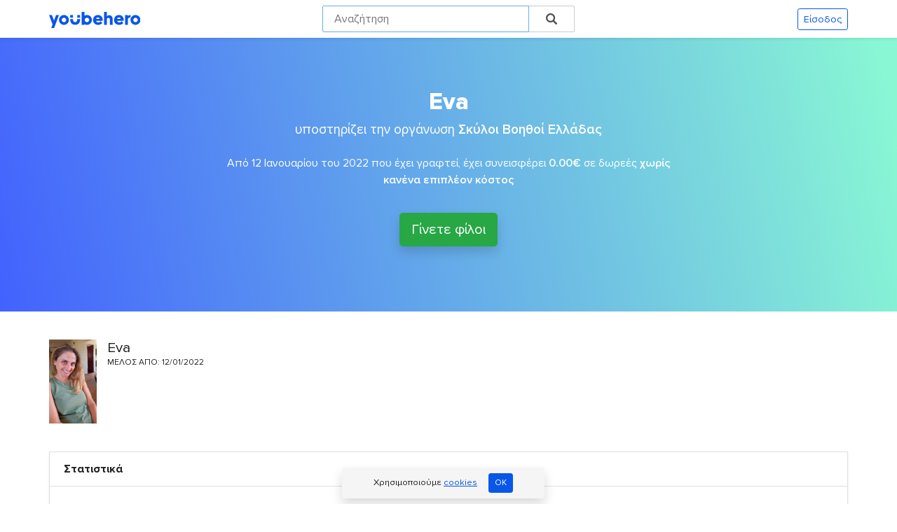

--- FILE ---
content_type: text/html; charset=UTF-8
request_url: https://youbehero.com/gr/user/catlady
body_size: 13887
content:
<!DOCTYPE html>
<html lang="el" dir="ltr">
<head>
    <meta charset="utf-8">
        <meta name="robots" content="noindex,nofollow">
        <meta http-equiv="X-UA-Compatible" content="IE=edge">
      
    <!-- HTML Meta Tags -->
    <title>Eva@YouBeHero</title>
    <meta name="description" content="Η YouBeHero ενώνει οργανώσεις και eshops, προσφέροντας έναν εύκολο τρόπο δωρεάς μέσα από τις καθημερινές online αγορές με πλήρη διαφάνεια." />

    <!-- Google / Search Engine Tags -->
    <meta itemprop="name" content="Eva@YouBeHero" />
    <meta itemprop="description" content="Η YouBeHero ενώνει οργανώσεις και eshops, προσφέροντας έναν εύκολο τρόπο δωρεάς μέσα από τις καθημερινές online αγορές με πλήρη διαφάνεια." />
    <meta itemprop="image" content="https://youbehero.com/img/various/youbehero-og.jpg?v=2.2" />

    <!-- Facebook Meta Tags -->
    <meta property="og:url" content="https://youbehero.com/gr/user/catlady" />
    <meta property="og:type" content="website" />
    <meta property="og:title" content="Eva@YouBeHero" />
    <meta property="og:description" content="Η YouBeHero ενώνει οργανώσεις και eshops, προσφέροντας έναν εύκολο τρόπο δωρεάς μέσα από τις καθημερινές online αγορές με πλήρη διαφάνεια." />
    <meta property="og:image" content="https://youbehero.com/img/various/youbehero-og.jpg?v=2.2" />
    <meta property="fb:app_id" content="977182992651492" />

    <!-- Twitter Meta Tags -->
    <meta name="twitter:card" content="summary_large_image" />
    <meta name="twitter:title" content="Eva@YouBeHero" />
    <meta name="twitter:description" content="Η YouBeHero ενώνει οργανώσεις και eshops, προσφέροντας έναν εύκολο τρόπο δωρεάς μέσα από τις καθημερινές online αγορές με πλήρη διαφάνεια." />
    <meta name="twitter:image" content="https://youbehero.com/img/various/youbehero-og.jpg?v=2.2" />

    <link rel="canonical" href="https://youbehero.com/gr/user/catlady" />

    <link rel="preload" href="/css/styles.css?v=2.7" as="style">
    
    <meta name="viewport" content="width=device-width, initial-scale=1.0" />
    <meta name="csrf-token" content="5OJgvJjnYAP7cuHxWeybCVvvz6WT1Ug2EgJn4XQg">
    <link rel="stylesheet" href="/css/styles.css?v=2.7">

        
    <link rel="dns-prefetch" href="https://maps.gstatic.com/">
    
    <link rel="dns-prefetch" href="https://maps.googleapis.com/">
    
    <link rel="dns-prefetch" href="https://fonts.googleapis.com/">
    
    <link rel="dns-prefetch" href="https://fonts.gstatic.com/">

    <link rel="dns-prefetch" href="https://img.youtube.com/">
    
    <!-- Google Tag Manager resource hints -->
    <link rel="dns-prefetch" href="https://www.googletagmanager.com/">
    <link rel="preconnect" href="https://www.googletagmanager.com/" crossorigin>
        
    <!-- <link rel="dns-prefetch" href="https://vars.hotjar.com/">

    <link rel="dns-prefetch" href="https://script.hotjar.com/"> -->

    <meta name="verification" content="fd75c96e696579a4c8063d7539fd89d9" />

    <meta name="p:domain_verify" content="1fedba016f1b4a2b8891a9a9ccdd4646" />
    
    <meta name="yandex-verification" content="94ecf568faaf9517" />
    
    <link rel="apple-touch-icon" sizes="57x57" href="/img/favicon/apple-icon-57x57.png">
    <link rel="apple-touch-icon" sizes="60x60" href="/img/favicon/apple-icon-60x60.png">
    <link rel="apple-touch-icon" sizes="72x72" href="/img/favicon/apple-icon-72x72.png">
    <link rel="apple-touch-icon" sizes="76x76" href="/img/favicon/apple-icon-76x76.png">
    <link rel="apple-touch-icon" sizes="114x114" href="/img/favicon/apple-icon-114x114.png">
    <link rel="apple-touch-icon" sizes="120x120" href="/img/favicon/apple-icon-120x120.png">
    <link rel="apple-touch-icon" sizes="144x144" href="/img/favicon/apple-icon-144x144.png">
    <link rel="apple-touch-icon" sizes="152x152" href="/img/favicon/apple-icon-152x152.png">
    <link rel="apple-touch-icon" sizes="180x180" href="/img/favicon/apple-icon-180x180.png">
    <link rel="icon" type="image/png" sizes="192x192"  href="/img/favicon/android-icon-192x192.png">
    <link rel="icon" type="image/png" sizes="32x32" href="/img/favicon/favicon-32x32.png">
    <link rel="icon" type="image/png" sizes="96x96" href="/img/favicon/favicon-96x96.png">
    <link rel="icon" type="image/png" sizes="16x16" href="/img/favicon/favicon-16x16.png">
    <link rel="manifest" href="/img/favicon/manifest.json">
    <meta name="msapplication-TileColor" content="#ffffff">
    <meta name="msapplication-TileImage" content="/ms-icon-144x144.png">
    <meta name="theme-color" content="#ffffff">
    
    
        <style>
    #hero-section {
        background: -moz-linear-gradient(top, rgba(0, 0, 0, 0) 0%, rgba(0, 0, 0, 0) 10%, rgba(0, 0, 0, 0.65) 100%), url('  /images/cause/191/hi/skiloi_voithoi_header.JPG') no-repeat !important;
        background: -webkit-gradient(linear, left top, left bottom, color-stop(0%, rgba(0, 0, 0, 0)), color-stop(10%, rgba(0, 0, 0, 0)), color-stop(100%, rgba(0, 0, 0, 0.65))), url('  /images/cause/191/hi/skiloi_voithoi_header.JPG') no-repeat !important;
        background: -webkit-linear-gradient(top, rgba(0, 0, 0, 0) 0%, rgba(0, 0, 0, 0) 10%, rgba(0, 0, 0, 0.65) 100%), url('  /images/cause/191/hi/skiloi_voithoi_header.JPG') no-repeat !important;
        background: -o-linear-gradient(top, rgba(0, 0, 0, 0) 0%, rgba(0, 0, 0, 0) 10%, rgba(0, 0, 0, 0.65) 100%), url('  /images/cause/191/hi/skiloi_voithoi_header.JPG') no-repeat !important;
        background: -ms-linear-gradient(top, rgba(0, 0, 0, 0) 0%, rgba(0, 0, 0, 0) 10%, rgba(0, 0, 0, 0.65) 100%), url('  /images/cause/191/hi/skiloi_voithoi_header.JPG') no-repeat !important;
        background: linear-gradient(to bottom, rgba(0, 0, 0, 0) 0%, rgba(0, 0, 0, 0) 10%, rgba(0, 0, 0, 0.65) 100%), url('  /images/cause/191/hi/skiloi_voithoi_header.JPG') no-repeat !important;
        background-size: cover !important;
        background-position: 50% 40% !important;
    }
</style>

</head>

<body class="user-public bg-white"    >

                <!-- Site Overlay -->
<div class="site-overlay"></div>

<div class="row-fluid bg-white sticky-top shadow-sm" style="z-index: 1040">
    <div class="container py-2 px-md-0">
        <div class="row align-items-center">
                            <div class="col-5 col-md">
                    <a href="/gr" class="navbar-brand font-weight-bold text-dark mx-0 py-0" title="Αρχική σελίδα"><img src="/img/various/youbehero-logo.svg" class="headerlogo" alt="Λογότυπο YouBeHero"/>
                        <!-- <a href="/gr" class="navbar-brand font-weight-bold text-dark mx-0 py-0" title="Αρχική σελίδα"><img src="/img/various/youbesanta-animation.gif" class="headerlogo" alt="Λογότυπο YouBeHero" style="height: 100%; width: 200px;" /> -->
                    </a>
                </div>
                       
            
           
            <div class="col d-none d-lg-block mx-auto inHere">
                
            <form method="GET" action="/gr/search/shops">
                <div class="typeahead__container">
                    <div class="typeahead__field thisGoes">
                        <div class="typeahead__query">
                            <input type="hidden" name="loose_type" value="1">
                            <input class="js-typeahead"
                                    name="term"
                                    type="search"
                                    autofocus
                                    autocomplete="off"
                                    placeholder=" Αναζήτηση  "
                                    aria-label="Search" value="">
                        </div>
                        <div class="typeahead__button">
                            <button type="submit">
                                <span class="typeahead__search-icon"></span>
                            </button>
                        </div>
                    </div>
                </div>
            </form>

            </div>

            

                            <div class="col-7 col-md text-right pt-2 pt-md-0">
                                        <button type="button" class="btn btn-link rounded-0 px-1 px-md-2 d-inline-block d-lg-none notOnEshopSearch" title="Αναζήτηση" data-toggle="modal" data-target="#searchModal">
                        <i aria-hidden="true" class="fas fa-search"></i>
                    </button>
                                        <div class="pl-sm-0 d-inline-block">
                        <p class="smaller-1 mb-0">
                            <a href="/gr/login" class="btn btn-sm btn-outline-primary" title="Πάτησε εδώ για να κάνεις είσοδο στην πλατφόρμα.">Είσοδος
                            </a>
                        </p>
                    </div>
                </div>
                    </div>
    </div>
</div>


<div class="modal fade" id="searchModal" tabindex="-1" role="dialog" aria-labelledby="searchModalLabel" aria-hidden="true">
  <div class="modal-dialog" role="document">
    <div class="modal-content">
      <div class="modal-header">
        <p class="modal-title mb-0 font-weight-bold" id="searchModalLabel">Αναζήτηση</p>
        <button type="button" class="close" data-dismiss="modal" aria-label="Close">
          <span aria-hidden="true">&times;</span>
        </button>
      </div>
      <div class="modal-body">
        <div class="row">
            

            <div class="col-12 mx-auto">
                    <form method="GET" action="/gr/search/shops">
                        <div class="typeahead__container">
                            <div class="typeahead__field">
                                <div class="typeahead__query">
                                    <input type="hidden" name="loose_type" value="1">
                                    <input class="js-typeahead"
                                            name="term"
                                            type="search"
                                            autofocus
                                            autocomplete="off"
                                            placeholder=" Public, ΑΒ Βασιλόπουλος ...  "
                                            aria-label="Search"
                                            value="">
                                </div>
                                <div class="typeahead__button">
                                    <button type="submit">
                                        <span class="typeahead__search-icon"></span>
                                    </button>
                                </div>
                            </div>
                        </div>
                    </form>
                </div>
        </div>
      </div>
    </div>
  </div>
</div><div class="row-fluid">
    <div class="coolGradient pb-5 d-flex align-content-center flex-wrap">
        <div class="container py-5 px-md-0">
            <div class="row pt-4 text-white">
                <div class="col-12 mx-auto text-center">
                    <h1 class="display-5 title superstrong text-truncate">Eva
                    </h1>
                                        <h2 class="bigger-2 mt-0">υποστηρίζει την οργάνωση <a
                                href="/gr/cause/skiloi-voithoi-elladas"
                                class="text-white"><strong id="charityName">Σκύλοι Βοηθοί Ελλάδας</strong></a>
                    </h2>
                                    </div>
                <div class="col-12 col-lg-7 mx-auto text-center pt-3">
                    <p>Από 12 Ιανουαρίου
                        του 2022 που έχει γραφτεί, έχει συνεισφέρει
                        <strong>0.00€</strong> σε δωρεές <strong>χωρίς κανένα
                            επιπλέον κόστος</strong>
                    </p>
                                    </div>
                                    <div class="col-12 col-lg-7 mx-auto text-center pt-3">
                        <a href="/gr/follow_register/4681"
                           class="btn btn-success shadow vertical my-2 my-sm-0 btn-lg">Γίνετε φίλοι</a>
                    </div>
                            </div>
        </div>
    </div>
</div>
<div class="row-fluid pt-4 bg-white">
    <div class="container px-md-0">
        <div class="row py-3">
            <div class="col-3 col-md-1">
                <img src="/uploads/avatars/4681.jpg" class="img-fluid" alt="Avatar">
            </div>
            <div class="col-9 col-md-7 pl-0">
                <h3 class="bigger-3 mb-0">Eva</h3>
                <p class="text-uppercase smaller-3">Μέλος από: 12/01/2022</p>
            </div>
        </div>
    </div>
</div>
<div class="row-fluid pt-4 pb-5 bg-white">
    <div class="container px-md-0">
        <div class="row">
            <!-- <div class="col-12 col-lg-3 mb-3">
                <div class="row sticky-top top-10">
                    <div class="col-12">
                        <div class="card text-center">
                            <div class="card-body">
                                <img src="/img/gamification/characters/dalai-lama.jpg" class="card-title img-fluid pt-1">
                                <p class="card-text bigger-2 mb-2">Δαλάι Λάμα 
                                </p>
                            </div>
                            <div class="card-footer text-muted bg-white">
                                <p class="text-uppercase font-weight-bold mb-1 smaller-1">Προοδος
                                </p>
                                <div class="progress" data-toggle="tooltip" data-placement="top"
                                     data-original-title="Πόντοι που ελλείπονται για το επόμενο επίπεδο: 990">
                                    <div class="progress-bar bg-success" role="progressbar" aria-valuenow="1"
                                         aria-valuemin="0" aria-valuemax="100" style="width: 1%;">
                        <span class="progressPercentage text-dark">10 / 1000 (1%)
                        </span>
                                    </div>
                                </div>
                            </div>
                        </div>
                    </div>
            
                    <div class="col-12 pt-2">
                        <p class="smaller-1">
                            Από 12 Ιανουαρίου
                            του 2022 που έχει γραφτεί, έχει συνεισφέρει
                            <strong>0€</strong> σε δωρεές <strong>χωρίς
                                κανένα επιπλέον κόστος</strong></p>
                    </div>
                </div>
            </div> -->
            <div class="col-12 mb-3">
                <div class="row">
                    <div class="col-12 mb-1">
                        <div class="card rounded-0 shadow-sm">
                            <div class="card-header bg-white">
                          <span class="font-weight-bold" data-toggle="tooltip" data-placement="top"
                                data-original-title=" Με μια γρήγορη ματιά δες που βρίσκεσαι στο παιχνίδι">Στατιστικά
                          </span>
                            </div>
                            <div class="card-body">
                                <div class="row pt-2">
                                    <div class="col-12 col-sm-6 col-sm">
                                        <div class="col-12 mb-3 px-0">
                                            <div class="card">
                                                <div class="card-body text-center">
                                                    <h5 class="card-title text-uppercase font-weight-bold my-1 smaller-1">
                                                        Επίπεδο
                                                    </h5>
                                                    <p class="bigger-4 font-weight-bold mb-0 card-text smaller-5 text-muted">
                                                        Coming soon...
                                                    </p>
                                                </div>
                                            </div>
                                        </div>
                                        <div class="col-12 mb-3 px-0">
                                            <div class="card">
                                                <div class="card-body text-center">
                                                    <h5 class="card-title text-uppercase font-weight-bold my-1 smaller-1">
                                                        Πόντοι
                                                    </h5>
                                                    <p class="bigger-4 font-weight-bold mb-0 card-text smaller-5 text-muted">
                                                        Coming soon...
                                                    </p>
                                                </div>
                                            </div>
                                        </div>
                                    </div>
                                    <div class="col-6 col-sm">
                                        <div class="row">
                                            <div class="col-12">
                                                <p class="text-uppercase font-weight-bold smaller-2 mb-0">Eshop
                                                    επισκέψεις
                                                </p>
                                                <p class="bigger-5 font-weight-bold">
                                                    <i aria-hidden="true" class="mr-1 far fa-hand-pointer">
                                                    </i> 24
                                                </p>
                                                <p>
                                                </p>
                                            </div>
                                        </div>
                                        <div class="row">
                                            <div class="col-12">
                                                <p class="text-uppercase font-weight-bold smaller-2 mb-0">Αγορές
                                                </p>
                                                <p class="bigger-5 font-weight-bold">
                                                    <i class="mr-1 fas fa-shopping-cart" aria-hidden="true">
                                                    </i> 0
                                                </p>
                                                <p>
                                                </p>
                                            </div>
                                        </div>
                                        <div class="row">
                                            <div class="col-12">
                                                <p class="text-uppercase font-weight-bold smaller-2 mb-0">Έχει συλλέξει
                                                </p>
                                                <p class="bigger-5 font-weight-bold mb-0">
                                                    <i class="mr-1 fas fa-hand-holding-usd" aria-hidden="true">
                                                    </i> 0.00€
                                                </p>
                                            </div>
                                        </div>
                                    </div>
                                    <div class="col-6 col-sm">
                                        <div class="row">
                                            <div class="col-12">
                                                <p class="text-uppercase font-weight-bold smaller-2 mb-0">παρασημα
                                                </p>
                                                <p class="bigger-5 font-weight-bold">
                                                    <i class="mr-1 fas fa-certificate" aria-hidden="true">
                                                    </i> <span class="smaller-5 text-muted">Coming soon...</span>
                                                </p>
                                                <p>
                                                </p>
                                            </div>
                                        </div>
                                        <div class="row">
                                            <div class="col-12">
                                                <p class="text-uppercase font-weight-bold smaller-2 mb-0">Επιτεύγματα
                                                </p>
                                                <p class="bigger-5 font-weight-bold">
                                                    <i class="mr-1 fas fa-trophy" aria-hidden="true">
                                                    </i> <span class="smaller-5 text-muted">Coming soon...</span>
                                                </p>
                                                <p>
                                                </p>
                                            </div>
                                        </div>
                                        <div class="row">
                                            <div class="col-12">
                                                <p class="text-uppercase font-weight-bold smaller-2 mb-0">Στην κατάταξη
                                                </p>
                                                <p class="bigger-5 font-weight-bold mb-0">
                                                    <i class="mr-1 fas fa-thermometer-half" aria-hidden="true">
                                                    </i> <span class="smaller-5 text-muted">Coming soon...</span>
                                                </p>
                                            </div>
                                        </div>
                                    </div>
                                </div>
                            </div>
                        </div>
                    </div>
                </div>
                <!-- <div class="row-fluid my-3">
                    <div class="container px-0">
                        <div class="col-12 px-0 mb-4">
                            <div class="card rounded-0">
                                <div class="card-header bg-white">
                                    <span class="font-weight-bold" data-toggle="tooltip" data-placement="top" title=""
                                          data-original-title="Για κάθε σου κίνηση μπορεί να πάρεις κάποιο βραβείο! Μοιράσου το με τους φίλους σου.">Παράσημα και επιτεύγματα</span>
                                </div>
                                <div class="card-body">
                                    <div class="row">
                                        <div class="col-12">
                                            <div class="container px-0">
                                                <div class="row mb-3">
                                                    <div class="col-6 col-sm-3">
                                                        <div class="col py-2 rounded text-center" data-toggle="tooltip"
                                                             data-placement="top"
                                                             data-original-title="Όνομα παρασήμου: Ταξιδιάρα Ψυχή. Για να το αποκτήσεις πρέπει να μαζέψεις Χ πόντους.">
                                                            <img src="/img/badges/cc_Unicorn.svg" class="img-fluid"
                                                                 alt="Badge">
                                                        </div>
                                                    </div>
                                                    <div class="col-6 col-sm-3">
                                                        <div class="col py-2 rounded text-center half-opacity"
                                                             data-toggle="tooltip" data-placement="top"
                                                             data-original-title="Όνομα παρασήμου: Ταξιδιάρα Ψυχή. Για να το αποκτήσεις πρέπει να μαζέψεις Χ πόντους.">
                                                            <img src="/img/badges/diversityAdvocate.svg"
                                                                 class="img-fluid" alt="Badge">
                                                        </div>
                                                    </div>
                                                    <div class="col-6 col-sm-3">
                                                        <div class="col py-2 rounded text-center half-opacity"
                                                             data-toggle="tooltip" data-placement="top"
                                                             data-original-title="Όνομα παρασήμου: Ταξιδιάρα Ψυχή. Για να το αποκτήσεις πρέπει να μαζέψεις Χ πόντους.">
                                                            <img src="/img/badges/memberAlumniAssociation.svg"
                                                                 class="img-fluid" alt="Badge">
                                                        </div>
                                                    </div>
                                                    <div class="col-6 col-sm-3">
                                                        <div class="col py-2 rounded text-center" data-toggle="tooltip"
                                                             data-placement="top"
                                                             data-original-title="Όνομα παρασήμου: Ταξιδιάρα Ψυχή. Για να το αποκτήσεις πρέπει να μαζέψεις Χ πόντους.">
                                                            <img src="/img/badges/pw_UserResearchUXdesign.svg"
                                                                 class="img-fluid" alt="Badge">
                                                        </div>
                                                    </div>

                                                </div>
                                                <div class="row mb-3">
                                                    <div class="col-6 col-sm-3">
                                                        <div class="col py-2 rounded text-center half-opacity"
                                                             data-toggle="tooltip" data-placement="top"
                                                             data-original-title="Όνομα παρασήμου: Ταξιδιάρα Ψυχή. Για να το αποκτήσεις πρέπει να μαζέψεις Χ πόντους.">
                                                            <img src="/img/badges/ser_Services.svg" class="img-fluid"
                                                                 alt="Badge">
                                                        </div>
                                                    </div>
                                                    <div class="col-6 col-sm-3">
                                                        <div class="col py-2 rounded text-center" data-toggle="tooltip"
                                                             data-placement="top"
                                                             data-original-title="Όνομα παρασήμου: Ταξιδιάρα Ψυχή. Για να το αποκτήσεις πρέπει να μαζέψεις Χ πόντους.">
                                                            <img src="/img/badges/rockClimbing.svg" class="img-fluid"
                                                                 alt="Badge">
                                                        </div>
                                                    </div>
                                                    <div class="col-6 col-sm-3">
                                                        <div class="col py-2 rounded text-center " data-toggle="tooltip"
                                                             data-placement="top"
                                                             data-original-title="Όνομα παρασήμου: Ταξιδιάρα Ψυχή. Για να το αποκτήσεις πρέπει να μαζέψεις Χ πόντους.">
                                                            <img src="/img/badges/performanceArt.svg" class="img-fluid"
                                                                 alt="Badge">
                                                        </div>
                                                    </div>
                                                    <div class="col-6 col-sm-3">
                                                        <div class="col py-2 rounded text-center half-opacity"
                                                             data-toggle="tooltip" data-placement="top"
                                                             data-original-title="Όνομα παρασήμου: Ταξιδιάρα Ψυχή. Για να το αποκτήσεις πρέπει να μαζέψεις Χ πόντους.">
                                                            <img src="/img/badges/captainOfRugbyTeam.svg"
                                                                 class="img-fluid" alt="Badge">
                                                        </div>
                                                    </div>

                                                </div>
                                                <div class="row mb-3">
                                                    <div class="col-6 col-sm-3">
                                                        <div class="col py-2 rounded text-center half-opacity"
                                                             data-toggle="tooltip" data-placement="top"
                                                             data-original-title="Όνομα παρασήμου: Ταξιδιάρα Ψυχή. Για να το αποκτήσεις πρέπει να μαζέψεις Χ πόντους.">
                                                            <img src="/img/badges/typing.svg" class="img-fluid"
                                                                 alt="Badge">
                                                        </div>
                                                    </div>
                                                    <div class="col-6 col-sm-3">
                                                        <div class="col py-2 rounded text-center half-opacity"
                                                             data-toggle="tooltip" data-placement="top"
                                                             data-original-title="Όνομα παρασήμου: Ταξιδιάρα Ψυχή. Για να το αποκτήσεις πρέπει να μαζέψεις Χ πόντους.">
                                                            <img src="/img/badges/ser_FirstAid.svg" class="img-fluid"
                                                                 alt="Badge">
                                                        </div>
                                                    </div>
                                                    <div class="col-6 col-sm-3">
                                                        <div class="col py-2 rounded text-center half-opacity"
                                                             data-toggle="tooltip" data-placement="top"
                                                             data-original-title="Όνομα παρασήμου: Ταξιδιάρα Ψυχή. Για να το αποκτήσεις πρέπει να μαζέψεις Χ πόντους.">
                                                            <img src="/img/badges/counselor.svg" class="img-fluid"
                                                                 alt="Badge">
                                                        </div>
                                                    </div>
                                                    <div class="col-6 col-sm-3">
                                                        <div class="col py-2 rounded text-center half-opacity"
                                                             data-toggle="tooltip" data-placement="top"
                                                             data-original-title="Όνομα παρασήμου: Ταξιδιάρα Ψυχή. Για να το αποκτήσεις πρέπει να μαζέψεις Χ πόντους.">
                                                            <img src="/img/badges/cc_Unicorn.svg" class="img-fluid"
                                                                 alt="Badge">
                                                        </div>
                                                    </div>

                                                </div>
                                            </div>
                                        </div>
                                    </div>
                                </div>
                            </div>
                        </div>
                    </div>
                </div> -->
            </div>
        </div>
    </div>
</div>
<div class="row-fluid bg-white pt-4">
    <div class="container px-md-0 pt-5">
        <div class="row">
            <div class="col text-center">
                <p class="text-uppercase font-weight-bold">Η οργάνωση που υποστηριζει
                </p>
                <h2 class="superstrong">Σκύλοι Βοηθοί Ελλάδας </h2>
            </div>
        </div>
    </div>
</div>
<div class="row-fluid pt-4 pb-5 bg-white">
    <div class="container px-md-0 pb-md-5">
        <div class="col-12 px-0">
            <div class="card rounded-0 shadow-sm">
                <div class="card-header bg-white">
                    <div class="row">
                        <div class="col-6">
                            <p class="font-weight-bold mb-0">Σκύλοι Βοηθοί Ελλάδας
                            </p>
                        </div>
                        <div class="col-6">
                            <p class="text-right smaller-1 pt-1 mb-0">
                                <a href="/gr/cause/skiloi-voithoi-elladas">
                                    <i class="fas fa-search-plus mr-1 smaller-1" aria-hidden="true">
                                    </i>Αναλυτική προβολή
                                </a>
                            </p>
                        </div>
                    </div>
                </div>
                <div class="card-body">
                    <div class="row">
                        <div class="col-12 col-md-7 pb-3">
                            <div class="row">
                                <div class="col-12">
                                    <img alt="skiloi_voithoi_header"
                                         title="skiloi_voithoi_header"
                                         src="/images/cause/191/hi/skiloi_voithoi_header.JPG" class="img-fluid" style="width: 100%;">
                                </div>
                            </div>
                        </div>
                        <div class="col-12 col-md-5">
                            <div class="row-fluid">
                                <div class="row d-sm-none d-md-block d-lg-block d-xl-block d-none">
                                    <div class="col-12">
                                        <p class="bigger-3 my-0 font-weight-bold">Στόχοι σκοπού
                                        </p>
                                    </div>
                                </div>
                                                                    <div class="row mt-3 mb-1">
                                                                                    <div class="col-12 mb-4">
                                                <p class="mb-1">
                           <span class="text-uppercase font-weight-bold mb-1 smaller-2">1ος Στοχος (50.00€):  </span>
                                                        <span> <strong>Εμβόλια εκπαιδευόμενου σκύλου οδηγού τυφλών</strong></span>
                                                                </p>
                                                                <p>Ο Δούκας είναι ένα ακούραστο μαύρο λαμπραντόρ 1.5 ετών και εκπαιδεύεται για το δύσκολο μα απαραίτητο έργο του σκύλου οδηγού τυφλών. Συλλέγουμε χρήματα που θα χρησιμοποιηθούν για τα ετήσια εμβόλιά του.</p>
                                                </p>
                                                <div class="progress rounded">

                                                    <div class="progress-bar">
                                                                        <div class="progress-fill bg-success" role="progressbar" aria-valuenow="100.00"
                                                                         aria-valuemin="0" aria-valuemax="100" style="width: 100.00%;">
                                                                            <div class="progress-fill-text" data-toggle="tooltip" data-placement="top" title=""
                                                                                                                                                              data-original-title="Ολοκληρώθηκε στις 08/05/2022"
                                                                                                                                                              class="progressPercentage">100.00%</div>
                                                                        </div>
                                                                        100.00%
                                                                    </div>

                                                    <!-- <div role="progressbar"
                                                         style="width: 100.00%;"
                                                         aria-valuenow="100.00"
                                                         aria-valuemin="0" aria-valuemax="100"
                                                         class="progress-bar bg-success text-center">
                                                            <span data-toggle="tooltip" data-placement="top" title=""
                                                                  data-original-title="Ολοκληρώθηκε στις 08/05/2022 "
                                                                  class="progressPercentage">
                                                            100.00%
                                                            </span>
                                                    </div> -->

                                                </div>
                                                 
                                                <!-- <p class="smaller-3 pt-2 my-0">
                                                    <i aria-hidden="true" class="fas fa-info-circle mr-1"></i> €
                                                    συλλέχθηκαν
                                                    στις 
                                                </p> -->
                                                
                                            </div>
                                                                                    <div class="col-12 mb-4">
                                                <p class="mb-1">
                           <span class="text-uppercase font-weight-bold mb-1 smaller-2">2ος Στοχος (60.00€):  </span>
                                                        <span> <strong>Γιλέκα εκπαίδευσης σκύλων βοηθών για παιδιά με αυτισμό</strong></span>
                                                                </p>
                                                                <p>Η ομάδα μας εκπαιδεύει &amp; παρέχει δωρεάν σκύλους βοηθούς για παιδιά με αυτισμό. Προκειμένου να αναγνωρίζεται από το κοινό ότι τα κουτάβια μας βρίσκονται στο πρόγραμμα της εκπαίδευσης και να μην τους αποσπάται η προσοχή, χρειαζόμαστε 2 εκπαιδευτικά γιλέκα.</p>
                                                </p>
                                                <div class="progress rounded">

                                                    <div class="progress-bar">
                                                                        <div class="progress-fill bg-success" role="progressbar" aria-valuenow="100.00"
                                                                         aria-valuemin="0" aria-valuemax="100" style="width: 100.00%;">
                                                                            <div class="progress-fill-text" data-toggle="tooltip" data-placement="top" title=""
                                                                                                                                                              data-original-title="Ολοκληρώθηκε στις 20/01/2023"
                                                                                                                                                              class="progressPercentage">100.00%</div>
                                                                        </div>
                                                                        100.00%
                                                                    </div>

                                                    <!-- <div role="progressbar"
                                                         style="width: 100.00%;"
                                                         aria-valuenow="100.00"
                                                         aria-valuemin="0" aria-valuemax="100"
                                                         class="progress-bar bg-success text-center">
                                                            <span data-toggle="tooltip" data-placement="top" title=""
                                                                  data-original-title="Ολοκληρώθηκε στις 20/01/2023 "
                                                                  class="progressPercentage">
                                                            100.00%
                                                            </span>
                                                    </div> -->

                                                </div>
                                                 
                                                <!-- <p class="smaller-3 pt-2 my-0">
                                                    <i aria-hidden="true" class="fas fa-info-circle mr-1"></i> €
                                                    συλλέχθηκαν
                                                    στις 
                                                </p> -->
                                                
                                            </div>
                                                                                    <div class="col-12 mb-4">
                                                <p class="mb-1">
                           <span class="text-uppercase font-weight-bold mb-1 smaller-2">3ος Στοχος (60.00€):  </span>
                                                        <span> <strong>Γιλέκα εκπαίδευσης σκύλων βοηθών για παιδιά με αυτισμό</strong></span>
                                                                </p>
                                                                <p>Η ομάδα μας εκπαιδεύει &amp; παρέχει δωρεάν σκύλους βοηθούς για παιδιά με αυτισμό. Προκειμένου να αναγνωρίζεται από το κοινό ότι τα κουτάβια μας βρίσκονται στο πρόγραμμα της εκπαίδευσης και να μην τους αποσπάται η προσοχή, χρειαζόμαστε 2 εκπαιδευτικά γιλέκα.</p>
                                                </p>
                                                <div class="progress rounded">

                                                    <div class="progress-bar">
                                                                        <div class="progress-fill bg-success" role="progressbar" aria-valuenow="100.00"
                                                                         aria-valuemin="0" aria-valuemax="100" style="width: 100.00%;">
                                                                            <div class="progress-fill-text" data-toggle="tooltip" data-placement="top" title=""
                                                                                                                                                              data-original-title="Ολοκληρώθηκε στις 19/01/2024"
                                                                                                                                                              class="progressPercentage">100.00%</div>
                                                                        </div>
                                                                        100.00%
                                                                    </div>

                                                    <!-- <div role="progressbar"
                                                         style="width: 100.00%;"
                                                         aria-valuenow="100.00"
                                                         aria-valuemin="0" aria-valuemax="100"
                                                         class="progress-bar bg-success text-center">
                                                            <span data-toggle="tooltip" data-placement="top" title=""
                                                                  data-original-title="Ολοκληρώθηκε στις 19/01/2024 "
                                                                  class="progressPercentage">
                                                            100.00%
                                                            </span>
                                                    </div> -->

                                                </div>
                                                 
                                                <!-- <p class="smaller-3 pt-2 my-0">
                                                    <i aria-hidden="true" class="fas fa-info-circle mr-1"></i> €
                                                    συλλέχθηκαν
                                                    στις 
                                                </p> -->
                                                
                                            </div>
                                                                                    <div class="col-12 mb-4">
                                                <p class="mb-1">
                           <span class="text-uppercase font-weight-bold mb-1 smaller-2">4ος Στοχος (60.00€):  </span>
                                                        <span> <strong>Γιλέκα εκπαίδευσης σκύλων βοηθών για παιδιά με αυτισμό</strong></span>
                                                                </p>
                                                                <p>Η ομάδα μας εκπαιδεύει &amp; παρέχει δωρεάν σκύλους βοηθούς για παιδιά με αυτισμό. Προκειμένου να αναγνωρίζεται από το κοινό ότι τα κουτάβια μας βρίσκονται στο πρόγραμμα της εκπαίδευσης και να μην τους αποσπάται η προσοχή, χρειαζόμαστε 2 εκπαιδευτικά γιλέκα.</p>
                                                </p>
                                                <div class="progress rounded">

                                                    <div class="progress-bar">
                                                                        <div class="progress-fill bg-success" role="progressbar" aria-valuenow="100.00"
                                                                         aria-valuemin="0" aria-valuemax="100" style="width: 100.00%;">
                                                                            <div class="progress-fill-text" data-toggle="tooltip" data-placement="top" title=""
                                                                                                                                                              data-original-title="Ολοκληρώθηκε στις 30/04/2024"
                                                                                                                                                              class="progressPercentage">100.00%</div>
                                                                        </div>
                                                                        100.00%
                                                                    </div>

                                                    <!-- <div role="progressbar"
                                                         style="width: 100.00%;"
                                                         aria-valuenow="100.00"
                                                         aria-valuemin="0" aria-valuemax="100"
                                                         class="progress-bar bg-success text-center">
                                                            <span data-toggle="tooltip" data-placement="top" title=""
                                                                  data-original-title="Ολοκληρώθηκε στις 30/04/2024 "
                                                                  class="progressPercentage">
                                                            100.00%
                                                            </span>
                                                    </div> -->

                                                </div>
                                                 
                                                <!-- <p class="smaller-3 pt-2 my-0">
                                                    <i aria-hidden="true" class="fas fa-info-circle mr-1"></i> €
                                                    συλλέχθηκαν
                                                    στις 
                                                </p> -->
                                                
                                            </div>
                                                                                    <div class="col-12 mb-4">
                                                <p class="mb-1">
                           <span class="text-uppercase font-weight-bold mb-1 smaller-2">5ος Στοχος (60.00€):  </span>
                                                        <span> <strong>Γιλέκα εκπαίδευσης σκύλων βοηθών για παιδιά με αυτισμό</strong></span>
                                                                </p>
                                                                <p>Η ομάδα μας εκπαιδεύει &amp; παρέχει δωρεάν σκύλους βοηθούς για παιδιά με αυτισμό. Προκειμένου να αναγνωρίζεται από το κοινό ότι τα κουτάβια μας βρίσκονται στο πρόγραμμα της εκπαίδευσης και να μην τους αποσπάται η προσοχή, χρειαζόμαστε 2 εκπαιδευτικά γιλέκα.</p>
                                                </p>
                                                <div class="progress rounded">

                                                    <div class="progress-bar">
                                                                        <div class="progress-fill bg-success" role="progressbar" aria-valuenow="100.00"
                                                                         aria-valuemin="0" aria-valuemax="100" style="width: 100.00%;">
                                                                            <div class="progress-fill-text" data-toggle="tooltip" data-placement="top" title=""
                                                                                                                                                              data-original-title="Ολοκληρώθηκε στις 27/01/2025"
                                                                                                                                                              class="progressPercentage">100.00%</div>
                                                                        </div>
                                                                        100.00%
                                                                    </div>

                                                    <!-- <div role="progressbar"
                                                         style="width: 100.00%;"
                                                         aria-valuenow="100.00"
                                                         aria-valuemin="0" aria-valuemax="100"
                                                         class="progress-bar bg-success text-center">
                                                            <span data-toggle="tooltip" data-placement="top" title=""
                                                                  data-original-title="Ολοκληρώθηκε στις 27/01/2025 "
                                                                  class="progressPercentage">
                                                            100.00%
                                                            </span>
                                                    </div> -->

                                                </div>
                                                 
                                                <!-- <p class="smaller-3 pt-2 my-0">
                                                    <i aria-hidden="true" class="fas fa-info-circle mr-1"></i> €
                                                    συλλέχθηκαν
                                                    στις 
                                                </p> -->
                                                
                                            </div>
                                                                                    <div class="col-12 mb-4">
                                                <p class="mb-1">
                           <span class="text-uppercase font-weight-bold mb-1 smaller-2">6ος Στοχος (60.00€):  </span>
                                                        <span> <strong>Γιλέκα εκπαίδευσης σκύλων βοηθών για παιδιά με αυτισμό</strong></span>
                                                                </p>
                                                                <p>Η ομάδα μας εκπαιδεύει &amp; παρέχει δωρεάν σκύλους βοηθούς για παιδιά με αυτισμό. Προκειμένου να αναγνωρίζεται από το κοινό ότι τα κουτάβια μας βρίσκονται στο πρόγραμμα της εκπαίδευσης και να μην τους αποσπάται η προσοχή, χρειαζόμαστε 2 εκπαιδευτικά γιλέκα.</p>
                                                </p>
                                                <div class="progress rounded">

                                                    <div class="progress-bar">
                                                                        <div class="progress-fill bg-success" role="progressbar" aria-valuenow="100.00"
                                                                         aria-valuemin="0" aria-valuemax="100" style="width: 100.00%;">
                                                                            <div class="progress-fill-text" data-toggle="tooltip" data-placement="top" title=""
                                                                                                                                                              data-original-title="Ολοκληρώθηκε στις 29/08/2025"
                                                                                                                                                              class="progressPercentage">100.00%</div>
                                                                        </div>
                                                                        100.00%
                                                                    </div>

                                                    <!-- <div role="progressbar"
                                                         style="width: 100.00%;"
                                                         aria-valuenow="100.00"
                                                         aria-valuemin="0" aria-valuemax="100"
                                                         class="progress-bar bg-success text-center">
                                                            <span data-toggle="tooltip" data-placement="top" title=""
                                                                  data-original-title="Ολοκληρώθηκε στις 29/08/2025 "
                                                                  class="progressPercentage">
                                                            100.00%
                                                            </span>
                                                    </div> -->

                                                </div>
                                                 
                                                <!-- <p class="smaller-3 pt-2 my-0">
                                                    <i aria-hidden="true" class="fas fa-info-circle mr-1"></i> €
                                                    συλλέχθηκαν
                                                    στις 
                                                </p> -->
                                                
                                            </div>
                                                                                    <div class="col-12 mb-4">
                                                <p class="mb-1">
                           <span class="text-uppercase font-weight-bold mb-1 smaller-2">7ος Στοχος (60.00€):  </span>
                                                        <span> <strong>Γιλέκα εκπαίδευσης σκύλων βοηθών για παιδιά με αυτισμό</strong></span>
                                                                </p>
                                                                <p>Η ομάδα μας εκπαιδεύει &amp; παρέχει δωρεάν σκύλους βοηθούς για παιδιά με αυτισμό. Προκειμένου να αναγνωρίζεται από το κοινό ότι τα κουτάβια μας βρίσκονται στο πρόγραμμα της εκπαίδευσης και να μην τους αποσπάται η προσοχή, χρειαζόμαστε 2 εκπαιδευτικά γιλέκα.</p>
                                                </p>
                                                <div class="progress rounded">

                                                    <div class="progress-bar">
                                                                        <div class="progress-fill bg-success" role="progressbar" aria-valuenow="81.12"
                                                                         aria-valuemin="0" aria-valuemax="100" style="width: 81.12%;">
                                                                            <div class="progress-fill-text" data-toggle="tooltip" data-placement="top" title=""
                                                                                                                                                              data-original-title="Συνεχίζεται"
                                                                                                                                                              class="progressPercentage">81.12%</div>
                                                                        </div>
                                                                        81.12%
                                                                    </div>

                                                    <!-- <div role="progressbar"
                                                         style="width: 81.12%;"
                                                         aria-valuenow="81.12"
                                                         aria-valuemin="0" aria-valuemax="100"
                                                         class="progress-bar bg-success text-center">
                                                            <span data-toggle="tooltip" data-placement="top" title=""
                                                                  data-original-title=" Συνεχίζεται "
                                                                  class="progressPercentage">
                                                            81.12%
                                                            </span>
                                                    </div> -->

                                                </div>
                                                 
                                                <!-- <p class="smaller-3 pt-2 my-0">
                                                    <i aria-hidden="true" class="fas fa-info-circle mr-1"></i> €
                                                    συλλέχθηκαν
                                                    στις 
                                                </p> -->
                                                
                                            </div>
                                                                            </div>
                                                                <div class="row mt-2">
                                    <div class="col-12">
                                        <p class="mb-0 smaller-1"><strong>400.05€</strong> <span data-toggle="tooltip" data-placement="top" title="Εκκρεμούν">(1.53€)</span> έχουν συλλεχθεί συνολικά μέχρι σήμερα και υπολείπονται 11.33€ μέχρι τον επόμενο στόχο                                         </p>
                                    </div>
                                </div>
                            </div>
                        </div>
                    </div>
                </div>
            </div>
        </div>
    </div>
</div>

    




<div class="row-fluid intro-how-it-works py-5 bg-white">
    <div class="container px-md-0 pt-4">        
        <div class="row-fluid">
            <div class="container px-0">
                <div class="col-12 col-md-6 col-lg-12 mx-auto">
                    <div class="row">
                        <div class="col-12 text-center">
                            <a href="javascript:void(0);" data-toggle="modal" data-target="#videoModal" class="text-white" title="Πάτησε εδώ για να ξεκινήσει το βίντεο">
                                <img src="/img/various/video-player.png" alt="" class="img-fluid float shadow rounded" loading="lazy">
                            </a>
                            <p class="pt-3 smaller-1">                
                                <a href="javascript:void(0);" data-toggle="modal" data-target="#videoModal" title="Πάτα εδώ για να ξεκινήσει το βίντεο">
                                    <i class="far fa-play-circle mr-1"></i>Δες το βίντεο
                                </a>
                            </p>
                        </div>                  
                    </div>
                </div>
            </div>
        </div>
    </div>
</div>


<div class="row-fluid bg-white pt-5 py-5">
    <div class="container py-4 px-md-0">
        <div class="row pb-3">
            <div class="col-12 col-lg-9 mx-auto text-center">
                <h2 class="superstrong">Όλα τα αγαπημένα σου ηλεκτρονικά καταστήματα
                </h2>
                <p class="pt-2">Μη ξεχνάς! Κάθε φορά που ψωνίζεις online ρούχα, παπούτσια, εισιτήρια, φαγητό ή οτιδήποτε άλλο μπορείς να στηρίζεις την οργάνωσης της επιλογής σου.</p>
            </div>
        </div>
        <div class="row-fluid py-2">
            <div class="container px-md-0">
                <div class="row">
                                        

                     <div class="col-6 col-sm-4 col-md-3 text-center mb-5" title="E-Shop.gr">
                      <div style="min-height: 175px;" class="col-12 mx-auto bg-white shadow-sm py-5 d-flex align-content-center flex-wrap">
                              <img src="/images/shop/1046/l/e-shop-gr.jpeg" alt="E-Shop.gr" class="img-fluid mx-auto" style="max-height: 79px;" />
                        </div>
                    </div>


                                        

                     <div class="col-6 col-sm-4 col-md-3 text-center mb-5" title="Aegean Airlines">
                      <div style="min-height: 175px;" class="col-12 mx-auto bg-white shadow-sm py-5 d-flex align-content-center flex-wrap">
                              <img src="/images/shop/1198/l/new-Aegean-Airlines-logo.png" alt="Aegean Airlines" class="img-fluid mx-auto" style="max-height: 79px;" />
                        </div>
                    </div>


                                        

                     <div class="col-6 col-sm-4 col-md-3 text-center mb-5" title="Steehos">
                      <div style="min-height: 175px;" class="col-12 mx-auto bg-white shadow-sm py-5 d-flex align-content-center flex-wrap">
                              <img src="/images/shop/2188/l/steehos-logo-youbehero.png" alt="Steehos" class="img-fluid mx-auto" style="max-height: 79px;" />
                        </div>
                    </div>


                                        

                     <div class="col-6 col-sm-4 col-md-3 text-center mb-5" title="Public">
                      <div style="min-height: 175px;" class="col-12 mx-auto bg-white shadow-sm py-5 d-flex align-content-center flex-wrap">
                              <img src="/images/shop/1233/l/Public.png" alt="Public" class="img-fluid mx-auto" style="max-height: 79px;" />
                        </div>
                    </div>


                                        

                     <div class="col-6 col-sm-4 col-md-3 text-center mb-5" title="Ianos">
                      <div style="min-height: 175px;" class="col-12 mx-auto bg-white shadow-sm py-5 d-flex align-content-center flex-wrap">
                              <img src="/images/shop/1092/l/Ianos.jpeg" alt="Ianos" class="img-fluid mx-auto" style="max-height: 79px;" />
                        </div>
                    </div>


                                        

                     <div class="col-6 col-sm-4 col-md-3 text-center mb-5" title="Olympic Air">
                      <div style="min-height: 175px;" class="col-12 mx-auto bg-white shadow-sm py-5 d-flex align-content-center flex-wrap">
                              <img src="/images/shop/1010/l/Olympic-Air.png" alt="Olympic Air" class="img-fluid mx-auto" style="max-height: 79px;" />
                        </div>
                    </div>


                                        

                     <div class="col-6 col-sm-4 col-md-3 text-center mb-5" title="Spartoo">
                      <div style="min-height: 175px;" class="col-12 mx-auto bg-white shadow-sm py-5 d-flex align-content-center flex-wrap">
                              <img src="/images/shop/911/l/Spartoo_logo.png" alt="Spartoo" class="img-fluid mx-auto" style="max-height: 79px;" />
                        </div>
                    </div>


                                        

                     <div class="col-6 col-sm-4 col-md-3 text-center mb-5" title="New Cult">
                      <div style="min-height: 175px;" class="col-12 mx-auto bg-white shadow-sm py-5 d-flex align-content-center flex-wrap">
                              <img src="/images/shop/1054/l/New-Cult-Logo.png" alt="New Cult" class="img-fluid mx-auto" style="max-height: 79px;" />
                        </div>
                    </div>


                                        

                     <div class="col-6 col-sm-4 col-md-3 text-center mb-5" title="BrandsGalaxy">
                      <div style="min-height: 175px;" class="col-12 mx-auto bg-white shadow-sm py-5 d-flex align-content-center flex-wrap">
                              <img src="/images/shop/1188/l/BrandsGalaxy.jpeg" alt="BrandsGalaxy" class="img-fluid mx-auto" style="max-height: 79px;" />
                        </div>
                    </div>


                                        

                     <div class="col-6 col-sm-4 col-md-3 text-center mb-5" title="Sugarfree">
                      <div style="min-height: 175px;" class="col-12 mx-auto bg-white shadow-sm py-5 d-flex align-content-center flex-wrap">
                              <img src="/images/shop/1009/l/Sugarfreenew.png" alt="Sugarfree" class="img-fluid mx-auto" style="max-height: 79px;" />
                        </div>
                    </div>


                                    </div>
            </div>
        </div>
    </div>
</div>

<div class="row-fluid transparencyStats pt-5 bg-white">
    <div class="container px-md-0">

        <div class="row ">
            <div class="col-12 text-center">
                <p class="text-uppercase font-weight-bold">στατιστικα και διαφανεια</p>
                <h3 class="superstrong">Όλα τα νούμερα είναι προσβάσιμα για όλους</h3>
            </div>
        </div>


        <div class="row pt-4">
            <div class="col-6 col-lg-3 text-center mb-4">
                <div class="card py-5 shadow-sm">
                    <h2 class="text-primary font-weight-bold"><i class="fas fa-ribbon mr-3"></i><span class="totalCauses countThisYo" data-value="151">0</span></h2>
                    <p class="font-weight-bold mb-0">Οργανώσεις</p>
                </div>
            </div><div class="col-6 col-lg-3 text-center">
                <div class="card py-5 shadow-sm">
                    <h2 class="text-primary font-weight-bold" data-toggle="tooltip" data-placement="top" title="" data-original-title="Ο αριθμός αυτός περιλαμβάνει και τις ακυρωμένες αγορές."><i class="fas fa-hand-holding-heart mr-3"></i><span class="totalSales countThisYo" data-value="19037">0</span></h2>
                    <p class="font-weight-bold mb-0">Δωρεές</p>
                </div>
            </div><div class="col-6 col-lg-3 text-center mb-4">
                <div class="card py-5 shadow-sm">
                    <h2 class="text-primary font-weight-bold"><i class="fas fa-user-circle mr-3"></i><span class="totalUsers countThisYo" data-value="7062">0</span></h2>
                    <p class="font-weight-bold mb-0">Χρήστες</p>
                </div>
            </div>
            <div class="col-6 col-lg-3 text-center mb-4">
                <div class="card py-5 shadow-sm">
                    <h2 class="text-primary font-weight-bold"><i class="fas fa-shopping-cart mr-3"></i><span class="totalTeams countThisYo" data-value="338">0</span></h2>
                    <p class="font-weight-bold mb-0">Καταστήματα</p>
                </div>
            </div>
            
            
            <div class="col-12 col-md-12 text-center mt-1 pb-3">
                <div class="card py-5 shadow-sm">
                    <h2 class="text-primary font-weight-bold" data-toggle="tooltip" data-placement="top" title="" data-original-title="Από τον συνολικό αριθμό των δωρεών τα 36,099.73€ είναι εγκεκριμένα και τα  290.72€ βρίσκονται σε εκκρεμότητα">

<i class="fas fa-donate mr-2"></i>
<span class="totalAmountYo" data-value="36390.45">0</span>€</h2>
                    <p class="font-weight-bold mb-0">Συνολικές δωρεές μέχρι σήμερα</p>
                    <p class="d-lg-none smaller-3 pt-3 px-4"><i class="fas fa-info-circle text-primary mr-1"></i>Από τον συνολικό αριθμό των δωρεών τα 36,099.73€ είναι εγκεκριμένα και τα  290.72€ βρίσκονται σε εκκρεμότητα</p>
                </div>
            </div>
        </div>
    </div>
</div>

<script type="5dc733f53522e2d19ccde38e-text/javascript">

</script>
<div class="row-fluid py-5 testimonials bg-white">
    <div class="container px-md-0 py-5">
        <div class="row">
            <div class="col">
                <p class="text-uppercase font-weight-bold text-center">ειπαν για εμας</p>
            </div>
        </div>
        <div class="row pt-3">

            <div class="owl-carousel owl-theme">

            <div class="col mb-5 item">
                <div class="card shadow rounded-lg">
                    <div class="card-body pt-4">
                        <p class="card-text testimonial-quote"><span class="position-relative">Μια πολύ ενδιαφέρουσα προσέγγιση για την ένωση των καταστημάτων με τις φιλανθρωπικές οργανώσεις.</span></p>
                        <div class="media py-3">
                            <img class="mr-3 rounded-circle avatarImg" src="/img/various/sissy.jpg" alt="Σίσσυ Σουλιμιώτη" title="H Σίσσυ Σουλιμιώτη">
                            <div class="media-body">
                                <p class="pt-1 my-0 font-weight-bold"><a href="/gr/user/v_westwood" title="Το προφίλ της Σίσσυ στο YouBeHero" target="_blank">Σίσσυ Σουλιμιώτη</a></p>
                                <span class="smaller-1">Χρήστης του <strong>YouBeHero</strong></span>
                            </div>
                        </div>
                    </div>
                </div>
            </div>

            <div class="col mb-5 item">
                <div class="card shadow rounded-lg">
                    <div class="card-body pt-4">
                        <p class="card-text testimonial-quote"><span class="position-relative">Πολλά συγχαρητήρια στους δημιουργούς του ΥouBeHero!! Ένα project με φρέσκες ιδέες, πολλή αγάπη και έτοιμο για μεγάλα πράγματα. Συνεχίστε δυνατά.</span></p>
                        <div class="media py-3">
                            <img class="mr-3 rounded-circle avatarImg" src="/img/various/grigoris.jpg" alt="Γρηγόρης Ανδριόλας" title="Ο Γρηγόρης Ανδριόλας">
                            <div class="media-body">
                                <p class="pt-1 my-0 font-weight-bold"><a href="/gr/user/sopa-toe" title="Το προφίλ του Γρηγόρη στο YouBeHero" target="_blank">Γρηγόρης Ανδριόλας</a></p>
                                <span class="smaller-1">Χρήστης του <strong>YouBeHero</strong></span>
                            </div>
                        </div>
                    </div>
                </div>
            </div>
            

            <div class="col mb-5 item">
                <div class="card shadow rounded-lg">
                    <div class="card-body pt-4">
                        <p class="card-text testimonial-quote"><span class="position-relative">Κάνω τις αγορές μου όπως τις έκανα, μόνο που πλέον προσφέρω κιόλας σε οργανώσεις της επιλογής μου, χωρίς κάποια επιβάρυνση! Τέλειο;</span></p>
                        <div class="media py-3">
                            <img class="mr-3 rounded-circle avatarImg" src="/img/various/nadia.jpg" alt="Νάντια Μαθά" title="Η Νάντια Μαθά">
                            <div class="media-body">
                                <p class="pt-1 my-0 font-weight-bold"><a href="/gr/user/nadiamatha" title="Το προφίλ της Νάντιας στο YouBeHero" target="_blank">Νάντια Μαθά</a></p>
                                <span class="smaller-1">Χρήστης του <strong>YouBeHero</strong></span>
                            </div>
                        </div>
                    </div>
                </div>
            </div>


            <div class="col mb-5 item">
                <div class="card shadow rounded-lg">
                    <div class="card-body pt-4">
                        <p class="card-text testimonial-quote"><span class="position-relative">Σας ευχαριστώ που μας δίνετε την δυνατότητα να κάνουμε κάτι!</span></p>
                        <div class="media py-3">
                            <img class="mr-3 rounded-circle avatarImg" src="/img/various/kiriakos.jpg" alt="Κυριάκος Τσίγκρος" title="Ο Κυριάκος Τσίγκρος">
                            <div class="media-body">
                                <p class="pt-1 my-0 font-weight-bold"><a href="/gr/user/KiriakosTsi" title="Το προφίλ του Κυριάκου στο YouBeHero" target="_blank">Κυριάκος Τσίγκρος</a></p>
                                <span class="smaller-1">Χρήστης του <strong>YouBeHero</strong></span>
                            </div>
                        </div>
                    </div>
                </div>                
            </div>



        </div>
    </div>
</div>
</div>
<div class="row-fluid py-5  press-logos bg-white">
    <div class="container">
        <div class="row">

            <div class="owl-carousel">

            <div class="item col text-center">
                <a href="https://www.insomnia.gr/articles/various/advertorial/new-way-for-your-favorite-donations-by-youbehero/" target="_blank" title="Ανοίγει τον σύνδεσμο σε νέα καρτέλα" rel="nofollow"><img src="/img/various/media/insomnia.jpg" alt="Πρώτο ΘΕΜΑ logo" class="img-fluid" /></a>
            </div>

            <div class="item col text-center">
                <a href="https://www.youtube.com/watch?v=QhvmHIlX9AE" target="_blank" title="Ανοίγει τον σύνδεσμο σε νέα καρτέλα" rel="nofollow"><img src="/img/various/media/proto-thema-radio.jpg" alt="Πρώτο ΘΕΜΑ logo" class="img-fluid" /></a>
            </div>

            <div class="item col text-center">
                <a href="https://www.madeingreece.news/hompostsec/made-in-greepse-to-youbehero-gine-ki-esy-hrwas-prosferontas" target="_blank" title="Ανοίγει τον σύνδεσμο σε νέα καρτέλα" rel="nofollow"><img src="/img/various/media/madeingreece-logo.jpg" alt="Made in Greece logo" class="img-fluid" /></a>
            </div>          

            <div class="item col text-center">
                <a href="http://www.pragmatikotita.gr/article/1995-youbehero-kane-tis-ilektronikes-agores-soy-praxeis-allileggyis-kai-gine-o-iroas-mias" target="_blank" title="Ανοίγει τον σύνδεσμο σε νέα καρτέλα" rel="nofollow"><img src="/img/various/media/pragmatikotita.jpg" alt="Πραγματικότητα logo" class="img-fluid" /></a>
            </div> 

            <div class="item col text-center">
                <a href="https://www.ertnews.gr/eidiseis/mono-sto-ertgr/youbehero-iroas-eno-kaneis-tis-agores-soy-online/" target="_blank" title="Ανοίγει τον σύνδεσμο σε νέα καρτέλα" rel="nofollow"><img src="/img/various/media/ert.jpg" alt="ΕΡΤ logo" class="img-fluid" /></a>
            </div>                        

            <div class="item col text-center">
                <a href="https://www.mixcloud.com/dastaduth/220219-%CE%B2%CE%B1%CF%83%CE%AF%CE%BB%CE%B5%CE%B9%CE%BF%CF%82-%CE%BA%CE%B1%CE%BB%CE%AF%CF%80/" target="_blank" title="Ανοίγει τον σύνδεσμο σε νέα καρτέλα" rel="nofollow"><img src="/img/various/media/omorfi-poli.jpg" alt="Ράδιο Ξάνθη - Όμορφη Πόλη logo" class="img-fluid" /></a>
            </div>

            <div class="item col text-center">
                <a href="https://www.businessnews.gr/epixeiriseis/aeiforia-eke/item/146646-youbehero-h-proti-elliniki-platforma-pou-metatrepei-kathe-ilektroniki-sou-agora-se-praksi-allileggyis" title="Ανοίγει τον σύνδεσμο σε νέα καρτέλα" target="_blank" rel="nofollow"><img src="/img/various/media/businessnews.jpg" alt="BusinesNews logo" class="img-fluid" /></a>
            </div>

            <div class="item col text-center">
                <a href="https://www.youtube.com/watch?v=IudyfIeO3IA" title="Ανοίγει τον σύνδεσμο σε νέα καρτέλα" target="_blank" rel="nofollow"><img src="/img/various/media/blv-radio.jpg" alt="Believe Radio logo" class="img-fluid" /></a>
            </div>

            <div class="item col text-center">
                <a href="https://startupper.gr/vipnews/46612/youbehero-%ce%bd%ce%ad%ce%b1-%cf%80%ce%bb%ce%b1%cf%84%cf%86%cf%8c%cf%81%ce%bc%ce%b1-%ce%b1%ce%b3%ce%bf%cf%81%cf%8e%ce%bd-online-%ce%bc%ce%b5-%ce%ba%ce%bf%ce%b9%ce%bd%cf%89%ce%bd%ce%b9%ce%ba%cf%8c/" target="_blank" title="Ανοίγει τον σύνδεσμο σε νέα καρτέλα" rel="nofollow"><img src="/img/various/media/startupper.jpg" alt="StartUpper logo" class="img-fluid" /></a>
            </div>

            </div>
        </div>
    </div>
</div>


    <div class="row-fluid pb-5 videoCTA-bg bg-white">
        <div class="container py-5 px-md-0">
            <div class="row-fluid py-5">
                <div class="container px-0">
                    <div class="card text-center mx-auto shadow py-3 border-0">
                        <div class="card-body pt-4">
                            <h4 class="superstrong card-title">Ο χρήστης Eva σε χρειάζεται.
                            </h4>
                            <p class="card-text font-weight-bold">Δες τον κόσμο να αλλάζει. Εξαιτίας σας!</p>

                                                            <div class="col-12 col-lg-7 mx-auto text-center pt-3">
                                    <a href="/gr/follow_register/4681"
                                       class="btn btn-success vertical shadow my-2 my-sm-0 btn-lg">Γίνετε φίλοι</a>
                                </div>
                            
                            <!-- <a href="/gr/follow_register/4681"
                               class="btn btn-primary btn-lg">Δωρεάν εγγραφή
                            </a> -->

                            <p class="mt-2 text-uppercase font-weight-bold uppercase-small">
                                <i class="fas fa-lock" aria-hidden="true">
                                </i> Ειναι ασφαλες και
                                <strong>δωρεαν
                                </strong>
                            </p>

                        </div>

                    </div>
                </div>
            </div>
        </div>
    </div>
<!-- Modal -->
<div class="modal fade" id="videoModal" tabindex="-1" role="dialog" aria-labelledby="videoModalLabel"
     aria-hidden="true">
    <div class="modal-dialog modal-xl modal-dialog-centered" role="document">
        <div class="modal-content rounded-0 border-0 bg-transparent">
            <div class="modal-header border-0">
                <button type="button" class="close close-intro p-0 text-white" data-dismiss="modal" aria-label="Close">
                    <span aria-hidden="true">×</span>
                </button>
            </div>
            <div class="modal-body border-0 p-0">
                <div class="embed-responsive">
                    <div class="youtube" data-embed="mQxwp2wDnII">
                        <div class="play-button">
                        </div>
                    </div>
                </div>
            </div>
        </div>
    </div>
</div>

    <footer class="row-fluid footer bg-white border border-left-0 border-right-0 border-bottom-0 pt-4">
    <div class="container pt-5 px-md-0">
        <div class="row">
            <div class="col-6 col-sm-4 col-md pb-3">
                <p class="text-muted font-weight-bold smaller-1">Πλοήγηση
                </p>
                <ul class="list-group">
                    <li class="list-group-item py-1">
                        <a class="smaller-2 text-muted" href="/gr/" title="Αρχική σελίδα.">Αρχική σελίδα
                        </a>
                    </li>
                    <li class="list-group-item py-1">
                        <a class="smaller-2 text-muted" href="/gr/cause-category" title="Η λίστα με τις κοινωφελείς οργανώσεις.">Κοινωφελείς οργανώσεις
                        </a>
                    </li>
                    <li class="list-group-item py-1">
                        <a class="smaller-2 text-muted" href="https://youbehero.com/gr/shop-category" title="Όλα τα ηλεκτρονικά καταστήματα (e-shop).">Ηλεκτρονικά
                            καταστήματα
                        </a>
                    </li>





                    <li class="list-group-item py-1">
                        <a class="smaller-2 text-muted" href="/gr/plugin" title="Το plugin που σε βοηθάει να μην χάνεις καμία δωρεά.">Ηρωικός ενθυμητής
                        </a>
                    </li>

                    <li class="list-group-item py-1">
                        <a class="smaller-2 text-muted" href="/gr/diafaneia" title="Σελίδα με όλα τα στατιστικά της πλατφόρμας.">Σελίδα διαφάνειας
                        </a>
                    </li>

                    <li class="list-group-item py-1">
                        <a class="smaller-2 text-muted" href="https://blog.youbehero.com" title="Ενδιαφέροντα άρθρα γύρω από τις οργανώσεις, τα καταστήματα και το ταξίδι του YouBeHero." target="_blank">Blog
                        </a>
                    </li>
                </ul>
            </div>
            <div class="col-12 col-sm-4 col-md pb-3">
                <p class="text-muted font-weight-bold smaller-1">Σελίδες εγγραφής
                </p>
                <ul class="list-group">
                    <li class="list-group-item py-1">
                                                    <a class="smaller-2 text-muted" href="/gr/signup-cause" title="Δημιούργησε την σελίδα της οργάνωσής σου (κατόπιν έγκρισης).">Εγγραφή οργάνωσης
                            </a>
                                            </li>
                    <li class="list-group-item py-1">
                                                    <a class="smaller-2 text-muted" href="/gr/signup-team" title="Δημιούργησε την δική σου ομάδα ηρώων και συλλέξτε μαζί δωρεές!">Εγγραφή ομάδας</a>
                                            </li>
                </ul>
            </div>
            <div class="col-12 col-sm-4 col-md pb-3">
                <p class="text-muted font-weight-bold smaller-1">Χρήσιμοι σύνδεσμοι
                </p>
                <ul class="list-group">
                    <li class="list-group-item py-1">
                        <a class="smaller-2 text-muted" href="/gr/about-us" title="Ποιοι είμαστε. Σελίδα με φωτογραφίες και λίγα λόγια για εμάς.">Ποιοι είμαστε
                        </a>
                    </li>
                    <li class="list-group-item py-1">
                        <a class="smaller-2 text-muted" href="/gr/contact-us" title="Επικοινωνήστε μαζί μας.">Φόρμα επικοινωνίας
                        </a>
                    </li>
                    <li class="list-group-item py-1">
                        <a class="smaller-2 text-muted" href="/gr/organosi-ebdomadas" title="Μάθε ποια είναι η οργάνωση αυτής της εβδομάδας στο YouBeHero.">Οργάνωση της εβδομάδας
                        </a>
                    </li>
                    <li class="list-group-item py-1">
                        <a class="smaller-2 text-muted" href="/gr/faq" title="Συχνές ερωτήσεις για το YouBeHero.">
                            Συχνές ερωτήσεις
                        </a>
                    </li>
                    <li class="list-group-item py-1">
                        <a class="smaller-2 text-muted" href="https://help.youbehero.com/" target="_blank" title="Έχεις απορίες; Οι απαντήσεις βρίσκονται ένα κλικ μακριά.">
                            Οδηγίες χρήσης
                        </a>
                    </li>
                    <li class="list-group-item py-1">
                        <a class="smaller-2 text-muted" href="/gr/thank-you-very-much" title="Οι φίλοι που μας στηρίζουν.">
                            Ευχαριστίες
                        </a>
                    </li>

                    <li class="list-group-item py-1">
                        <a class="smaller-2 text-muted" href="https://youbehero.freshteam.com/jobs" target="_blank" title="Δες τις ανοιχτές θέσεις εθελοντισμού!">
                            Γίνε εθελοντής/ντρια στο YouBeHero
                        </a>
                    </li>
                </ul>
            </div>
            <div class="col-12 col-lg-4 pb-3">
                <div class="row">
                    <div class="col-12 pb-3">
                        <p class="text-muted font-weight-bold smaller-1">Κοινωνικά δίκτυα
                        </p>
                        <ul class="list-group">
                            <li class="list-group-item py-1">
                                <a href="https://www.facebook.com/youbeheroGR/" target="_blank" class="text-muted bigger-2 mr-1 text-decoration-none" title="Η σελίδα μας στο Facebook">
                                    <i class="fab fa-facebook-square" aria-hidden="true">
                                    </i>
                                </a>
                                <a href="https://twitter.com/youbehero" target="_blank" class="text-muted bigger-2 mr-1 text-decoration-none" title="Η σελίδα μας στο Twitter">
                                    <i class="fab fa-twitter-square" aria-hidden="true">
                                    </i>
                                </a>
                                <a href="https://www.instagram.com/youbeherogr/" target="_blank" class="text-muted bigger-2 mr-1 text-decoration-none" title="Η σελίδα μας στο Instagram">
                                    <i class="fab fa-instagram" aria-hidden="true">
                                    </i>
                                </a>
                                <a href="https://www.linkedin.com/company/youbehero/" target="_blank" class="text-muted bigger-2 mr-1 text-decoration-none" title="Η σελίδα μας στο LinkedIn">
                                    <i class="fab fa-linkedin" aria-hidden="true">
                                    </i>
                                </a>
                                <a href="https://www.youtube.com/channel/UC3L9GkpjsMAhywyhafjuf1A" target="_blank" class="text-muted bigger-2 mr-1 text-decoration-none" title="Η σελίδα μας στο YouTube">
                                    <i class="fab fa-youtube" aria-hidden="true">
                                    </i>
                                </a>                 
                            </li>
                        </ul>
                    </div>


                    
                    <div class="col-12 pb-3">
                        <!-- Begin MailChimp Signup Form -->
                        <div id="mc_embed_signup">
                            <form action="https://oneclickmore.us11.list-manage.com/subscribe/post?u=002f91629d56d1d3fdf44d440&amp;id=bed218e151"
                                  method="post" id="mc-embedded-subscribe-form" name="mc-embedded-subscribe-form"
                                  class="validate" target="_blank" novalidate="">
                                <label for="mce-EMAIL">
                                    <p class="text-muted font-weight-bold smaller-1">Κράτα επαφή
                                    </p>
                                </label>
                                <div id="mc_embed_signup_scroll" class="input-group mb-1">
                                    <input value="" name="EMAIL" id="mce-EMAIL" placeholder="Διεύθυνση email"
                                           required="required" aria-describedby="Φόρμα"
                                           class="form-control rounded-0 email" type="email">
                                    <!-- real people should not fill this in and expect good things - do not remove this or risk form bot signups-->
                                    <div style="position: absolute; left: -5000px;" aria-hidden="true">
                                        <input name="b_002f91629d56d1d3fdf44d440_bed218e151" tabindex="-1" value=""
                                               type="text">
                                    </div>
                                    <input value="Εγγραφή" name="subscribe" id="mc-embedded-subscribe" title="Συμπλήρωσε το email σου και πάτα εδώ." 
                                           class="btn btn-outline-secondary rounded-0 ml-2" type="submit">
                                </div>
                            </form>
                        </div>
                        <!--End mc_embed_signup-->
                    </div>

                    
                    </div>

                </div>
            </div>
            <div class="row-fluid">
                <div class="col-12 pb-3 pt-5 pl-0">
                    <ul class="list-inline">
                        <li class="list-inline-item">
                          <span class="smaller-3 text-muted">
                            Το
                            <strong>YouBeHero
                            </strong> διανείμεται με άδεια χρήσης
                            <a href="https://creativecommons.org/licenses/by-nc-sa/4.0/" target="_blank" rel="nofollow"
                               class="text-muted" title="Η σελίδα της Creative Commons.">Creative Commons license (CC BY-NC-SA 4.0)</a> <span class="text-muted">|
                          </span> <a href="https://youbehero.com/gr/terms" class="smaller-3 text-muted" title="Όροι χρήσης">Όροι χρήσης</a> <span class="text-muted">|
                          </span> <a href="https://youbehero.com/gr/termsbusiness" class="smaller-3 text-muted" title="Όροι χρήσης eshop">Όροι χρήσης eshop</a> <span class="text-muted">|
                          </span> <a href="https://youbehero.com/gr/terms-org" class="smaller-3 text-muted" title="Όροι χρήσης φορέων">Όροι χρήσης φορέων</a> |
                          </span> <a href="https://youbehero.com/gr/privacy" class="smaller-3 text-muted" title="Πολιτική απορρήτου">Πολιτική απορρήτου</a>
                          </span>
                        </li>
                    </ul>
                </div>
            </div>
        </div>
    </div>
</footer>


<div class="d-none d-lg-block">
    <div style="display: none;" class="card w-25 position-fixed adblockWarning bg-transparent">
      <div class="card-body p-0 bg-white">
        <div class="row">
            <div class="col-4 col-md-1 bg-danger text-white pt-2 text-center px-0"><i class="fas fa-info-circle smaller-1"></i></div>
            <div class="col-8 col-md-11 py-2">
                <p class="card-title smaller-1 mb-1 font-weight-bold">Εντοπίστηκε ad-blocker</p>
                <p class="card-text smaller-2">Οι δωρεές με ad-blocker ενεργοποιημένο δεν μπορούν να καταγραφούν! Δες τις <a href="https://help.youbehero.com/odigies-xrisis/exlcude-from-ad-blockers/" target="_blank"><strong>οδηγίες απενεργοποίησης</strong></a>.</p>  
            </div>
        </div>
      </div>
    </div>
</div>

<div class="position-fixed" id="toTop" style="right: 40px; bottom: -5px; display: none; z-index: 1029">
  <a class="btn btn-outline-primary rounded btn-sm" data-toggle="tooltip" data-placement="top" data-title="Στην κορυφή">
   <i class="fa fa-chevron-up" aria-hidden="true"></i>
  </a>
</div>


<!-- Google Tag Manager - Loaded after page load to prevent blocking -->
<script type="5dc733f53522e2d19ccde38e-text/javascript">
  // Initialize dataLayer immediately (non-blocking)
  window.dataLayer = window.dataLayer || [];
  function gtag(){dataLayer.push(arguments);}
  gtag('js', new Date());
  
  // Load GTM scripts after page has loaded
  window.addEventListener('load', function() {
    // Load Google Analytics (UA)
    var script1 = document.createElement('script');
    script1.async = true;
    script1.src = 'https://www.googletagmanager.com/gtag/js?id=UA-125130219-1';
    script1.onload = function() {
      gtag('config', 'UA-125130219-1');
    };
    document.head.appendChild(script1);
    
    // Load Google Analytics 4 (GA4)
    var script2 = document.createElement('script');
    script2.async = true;
    script2.src = 'https://www.googletagmanager.com/gtag/js?id=G-Q48P4ZZBSH';
    script2.onload = function() {
      gtag('config', 'G-Q48P4ZZBSH');
    };
    document.head.appendChild(script2);
  });
</script>



<!-- Hotjar Tracking Code for www.youbehero.com -->
<!-- <script async defer>
    (function(h,o,t,j,a,r){
        h.hj=h.hj||function(){(h.hj.q=h.hj.q||[]).push(arguments)};
        h._hjSettings={hjid:1001571,hjsv:6};
        a=o.getElementsByTagName('head')[0];
        r=o.createElement('script');r.async=1;
        r.src=t+h._hjSettings.hjid+j+h._hjSettings.hjsv;
        a.appendChild(r);
    })(window,document,'https://static.hotjar.com/c/hotjar-','.js?sv=');
</script> -->

<script src="/js/jquery.min.js" type="5dc733f53522e2d19ccde38e-text/javascript"></script>

    <script src="/js/myJS.js?v=2.3" type="5dc733f53522e2d19ccde38e-text/javascript"></script>

<script src="/js/showads.js" defer type="5dc733f53522e2d19ccde38e-text/javascript"></script>
<script type="5dc733f53522e2d19ccde38e-text/javascript">
    $.ajaxSetup({
        headers: {
            'X-CSRF-TOKEN': $('meta[name="csrf-token"]').attr('content')
        }
    });
    
    // Lazy load videos when they're about to enter viewport
    if ('IntersectionObserver' in window) {
        const videoObserver = new IntersectionObserver(function(entries) {
            entries.forEach(function(entry) {
                if (entry.isIntersecting) {
                    const video = entry.target;
                    // Change preload to metadata when video is about to be visible
                    if (video.preload === 'none') {
                        video.preload = 'metadata';
                        // Load the video when it's close to viewport
                        video.load();
                    }
                    videoObserver.unobserve(video);
                }
            });
        }, {
            rootMargin: '100px' // Start loading 100px before video enters viewport
        });
        
        // Observe all videos with preload="none"
        document.addEventListener('DOMContentLoaded', function() {
            const videos = document.querySelectorAll('video[preload="none"]');
            videos.forEach(function(video) {
                videoObserver.observe(video);
            });
        });
    }
</script>

<!-- leaveTeam modal -->
<div class="modal fade" id="leaveTeamDialog" tabindex="-1" role="dialog" aria-labelledby="leaveTeamDialogTitle" aria-hidden="true">
    <div class="modal-dialog modal-dialog-centered" role="document">
        <div class="modal-content">
            <div class="modal-header">
                <p class="modal-title">Αποχώρηση
                </p>
                <button type="button" class="close" data-dismiss="modal" aria-label="Κλείσιμο παραθύρου">
              <span aria-hidden="true">&times;
              </span>
                </button>
            </div>
            <div class="modal-body">
                Είσαι σίγουρος/η ότι θέλεις να αποχωρήσεις απο την ομάδα
                <span id="leaveTeamName" class="font-weight-bold"></span>;
            </div>
            <div class="modal-footer">
                <button type="button" class="btn btn-secondary btn-sm" data-dismiss="modal">Όχι, άκυρο
                </button>
                <button type="button" class="btn btn-danger btn-sm" onclick="if (!window.__cfRLUnblockHandlers) return false; leave_team()" data-cf-modified-5dc733f53522e2d19ccde38e-="">Ναι, αποχώρηση
                </button>
            </div>
        </div>
    </div>
</div>
<!-- leaveTeam modal end -->
<script type="5dc733f53522e2d19ccde38e-text/javascript">


    var country_code = 'gr';
    var user_id = 4681;

    </script>
<script src="/cdn-cgi/scripts/7d0fa10a/cloudflare-static/rocket-loader.min.js" data-cf-settings="5dc733f53522e2d19ccde38e-|49" defer></script></body>
</html>

--- FILE ---
content_type: image/svg+xml
request_url: https://youbehero.com/img/background-images/coolgradient.svg
body_size: -18
content:
<?xml version="1.0" encoding="utf-8"?>
<!-- Generator: Adobe Illustrator 19.0.0, SVG Export Plug-In . SVG Version: 6.00 Build 0)  -->
<svg version="1.1" id="Layer_1" xmlns="http://www.w3.org/2000/svg" xmlns:xlink="http://www.w3.org/1999/xlink" x="0px" y="0px"
	 viewBox="2826.8 -2729.3 4223.2 2966.2" style="enable-background:new 2826.8 -2729.3 4223.2 2966.2;" xml:space="preserve">
<style type="text/css">
	.st0{fill:url(#SVGID_1_);}
</style>
<linearGradient id="SVGID_1_" gradientUnits="userSpaceOnUse" x1="2474.7388" y1="1496.396" x2="6833.4028" y2="2458.1299" gradientTransform="matrix(1 0 0 -1 0 793.7998)">
	<stop  offset="0" style="stop-color:#405DFF"/>
	<stop  offset="1" style="stop-color:#89F7D4"/>
</linearGradient>
<rect x="2826.8" y="-2729.3" class="st0" width="4223.2" height="2966.2"/>
</svg>
